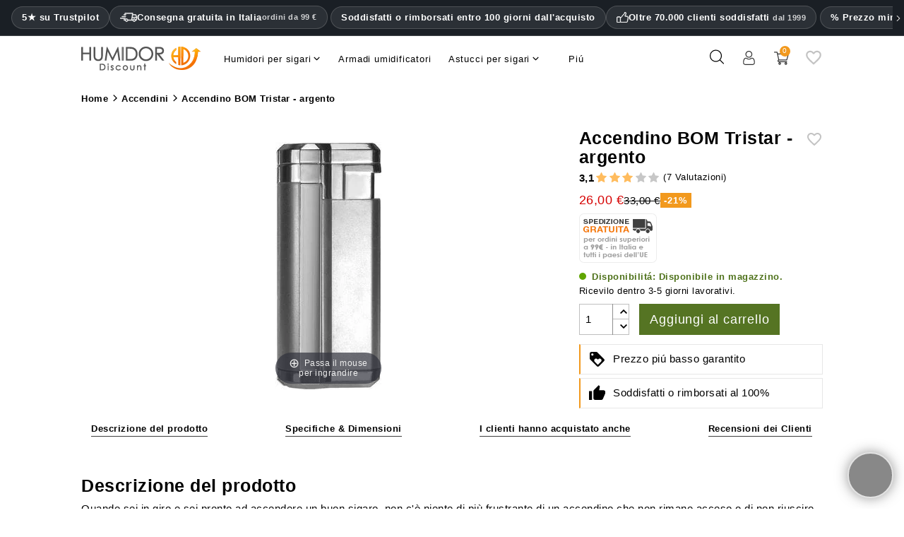

--- FILE ---
content_type: text/html; charset=utf-8
request_url: https://www.humidordiscount.it/module/productbundlespro/ajax?route=pbpfrontproductcontroller&action=getproductinfo&rand=1769765384577&token=4073596c56ffa750eb5d10a784171ea9&id_product=8834&id_customization=0&qty=1
body_size: 315
content:
{"id_product":"8834","id_product_attribute":0,"out_of_stock":"1","id_category_default":"57","link_rewrite":"","ean13":"4260327156590","minimal_quantity":"1","unit_price_ratio":"0.000000","rating_values":{"iAverage":3,"bHalf":null,"fReviewAverage":"3","iMaxRating":5,"iAverageMaxRating":5,"iCountReviews":"4","iCountRatings":"7","aParamStars":"\/modules\/gsnippetsreviews\/views\/img\/picto\/1-star-yellow\/picto.png","show_ratings":false},"allow_oosp":1,"category":"accendini-hd","link":"https:\/\/www.humidordiscount.it\/accendino-bom-tristar-argento","attribute_price":0,"price_tax_exc":21.848739,"price":26,"price_without_reduction":25.999999,"reduction":0,"specific_prices":false,"quantity":230,"quantity_all_versions":230,"id_image":"it-default","features":[{"name":"ID prodotto","value":"4212","id_feature":"-1","alt_name":"ID prodotto","random":"0.32388608653460270000","order":1022},{"name":"Extra","value":"Punzone singolo per sigaro integrato","id_feature":"170","alt_name":"Caratteristiche extra","random":"0.32388608653460270000","id_feature_value":"1038","order":1023},{"name":"Modello","value":"6998","id_feature":"243","alt_name":null,"random":"0.32388608653460270000","id_feature_value":"154526","order":1024},{"name":"Adatto per i fumatori di pipa","value":"No","id_feature":"173","alt_name":"Adatto per i fumatori di pipa","random":"0.32388608653460270000","id_feature_value":"1046","order":1025},{"name":"Tipo di fiamma ","value":"Fiamma a getto","id_feature":"167","alt_name":"Tecnologia di fiamma","random":"0.32388608653460270000","id_feature_value":"1015","order":1026},{"name":"Finestra per livello del gas ","value":"Si","id_feature":"172","alt_name":"Rilevatore di livello del gas","random":"0.32388608653460270000","id_feature_value":"1043","order":1027},{"name":"Instead of","value":"33","id_feature":"273","alt_name":null,"random":"0.32388608653460270000","id_feature_value":"154527","order":1028},{"name":"Combustibile ","value":"Butano","id_feature":"165","alt_name":"Gas combustibile","random":"0.32388608653460270000","id_feature_value":"1012","order":1029},{"name":"Numero di fiamme ","value":"3","id_feature":"166","alt_name":"Numero di fiammate","random":"0.32388608653460270000","id_feature_value":"5059","order":1030},{"name":"Colore","value":"Bicolore","id_feature":"146","alt_name":null,"random":"0.32388608653460270000","id_feature_value":"95656","order":10001},{"name":"Fatto di","value":"Acciaio inossidabile","id_feature":"147","alt_name":"Fatto di","random":"0.32388608653460270000","id_feature_value":"967","order":10007},{"name":"Marca ","value":"BOM","id_feature":"244","alt_name":null,"random":"0.32388608653460270000","id_feature_value":"11419","order":10020},{"name":"EAN13","value":"4260327156590","id_feature":"-2","alt_name":"Codice EAN13","random":"0.32388608653460270000","order":10023}],"attachments":[],"virtual":1,"pack":false,"packItems":[],"nopackprice":0,"rate":19,"tax_name":"MWST 19.0%","base_price_exc_tax":"21.848739"}